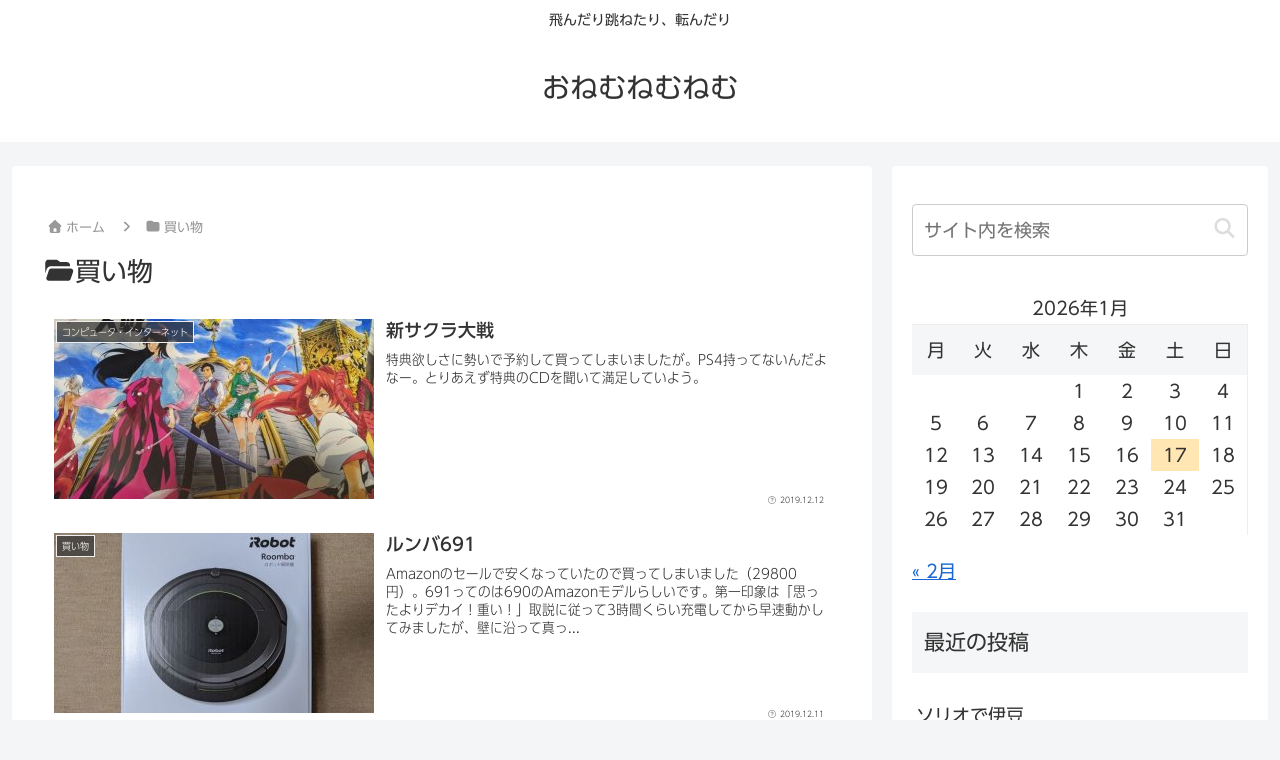

--- FILE ---
content_type: text/css; charset=utf-8
request_url: https://blog.onemu.jp/wp-content/cache/autoptimize/autoptimize_single_906c8395362e38e2f634bd15a7c03194.php?fver=20190505045917
body_size: -24
content:
@charset "UTF-8";
/*!
Theme Name: Cocoon Child
Template:   cocoon-master
Version:    1.0.7
*/